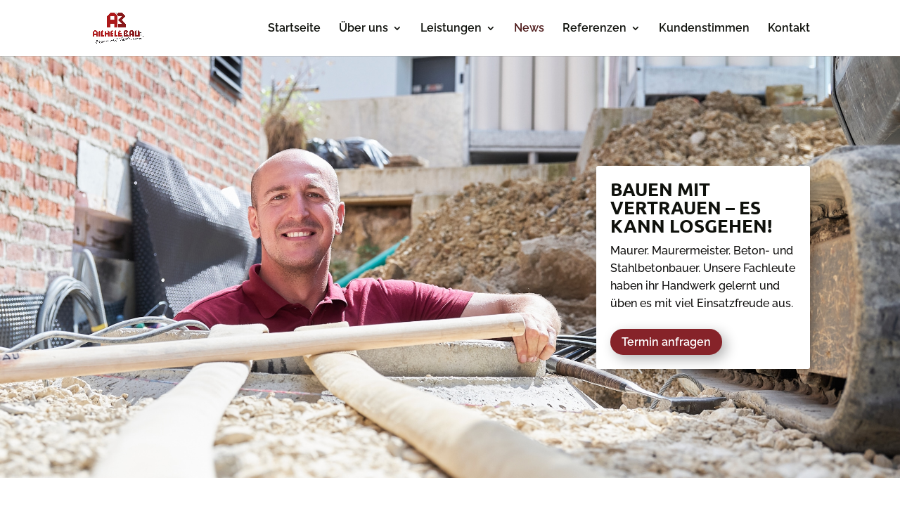

--- FILE ---
content_type: text/css
request_url: https://aichele-bau.de/wp-content/et-cache/19/et-core-unified-19.min.css?ver=1736804749
body_size: 48
content:
.mfp-title{display:none}.post-content-inner{margin-bottom:10px}.et_pb_gallery .et_pb_gallery_pagination ul li a{color:#0a0908!important}.et_pb_gallery .et_pb_gallery_pagination ul li a.active{color:#862329!important}#main-header .et_mobile_menu li ul.hide{display:none!important}#mobile_menu .menu-item-has-children{position:relative}#mobile_menu .menu-item-has-children>a{background:transparent}#mobile_menu .menu-item-has-children>a+span{position:absolute;right:0;top:0;padding:10px 20px;font-size:20px;font-weight:700;cursor:pointer;z-index:3}span.menu-closed:before{content:"\4c";display:block;color:#0a0908;font-size:16px;font-family:ETmodules}span.menu-closed.menu-open:before{content:"\4d"}

--- FILE ---
content_type: text/css
request_url: https://aichele-bau.de/wp-content/et-cache/19/et-core-unified-tb-79-deferred-19.min.css?ver=1736804749
body_size: 20
content:
.et_pb_section_0_tb_footer{border-bottom-width:10px;border-bottom-color:#862329}.et_pb_section_0_tb_footer.et_pb_section{background-color:rgba(10,10,10,0.05)!important}.et_pb_image_0_tb_footer .et_pb_image_wrap img{height:175px;width:auto}.et_pb_image_0_tb_footer{text-align:left;margin-left:0}.et_pb_text_0_tb_footer.et_pb_text,.et_pb_text_1_tb_footer.et_pb_text{color:#0a0908!important}.et_pb_text_0_tb_footer.et_pb_text a{color:#862329!important}.et_pb_text_0_tb_footer h3,.et_pb_text_1_tb_footer h3{font-weight:600;text-transform:uppercase;color:#0a0908!important}.et_pb_text_1_tb_footer.et_pb_text a{color:#0A0908!important}@media only screen and (max-width:980px){.et_pb_section_0_tb_footer{border-bottom-width:10px;border-bottom-color:#862329}.et_pb_image_0_tb_footer .et_pb_image_wrap img{width:auto}}@media only screen and (max-width:767px){.et_pb_section_0_tb_footer{border-bottom-width:10px;border-bottom-color:#862329}.et_pb_image_0_tb_footer .et_pb_image_wrap img{width:auto}}